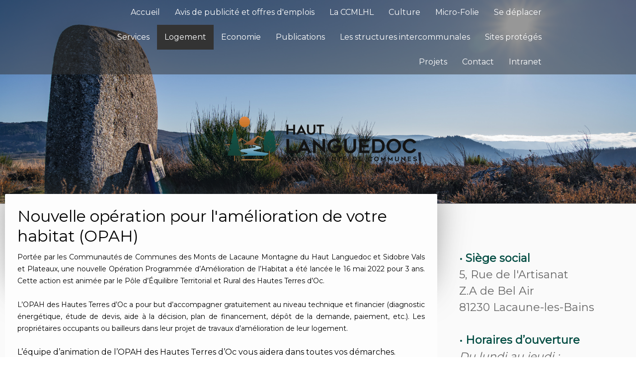

--- FILE ---
content_type: text/html; charset=UTF-8
request_url: https://www.montsdelacauneetmontagneduhautlanguedoc.fr/logement/
body_size: 12597
content:
<!DOCTYPE html>
<html lang="fr-FR"><head>
    <meta charset="utf-8"/>
    <link rel="dns-prefetch preconnect" href="https://u.jimcdn.com/" crossorigin="anonymous"/>
<link rel="dns-prefetch preconnect" href="https://assets.jimstatic.com/" crossorigin="anonymous"/>
<link rel="dns-prefetch preconnect" href="https://image.jimcdn.com" crossorigin="anonymous"/>
<link rel="dns-prefetch preconnect" href="https://fonts.jimstatic.com" crossorigin="anonymous"/>
<meta name="viewport" content="width=device-width, initial-scale=1"/>
<meta http-equiv="X-UA-Compatible" content="IE=edge"/>
<meta name="description" content="Les services de la Communauté de Communes des Monts de Lacaune et de la Montagne du Haut Languedoc - CCMLHL"/>
<meta name="robots" content="index, follow, archive"/>
<meta property="st:section" content="Les services de la Communauté de Communes des Monts de Lacaune et de la Montagne du Haut Languedoc - CCMLHL"/>
<meta name="generator" content="Jimdo Creator"/>
<meta name="twitter:title" content="Logement"/>
<meta name="twitter:description" content="Les services de la Communauté de Communes des Monts de Lacaune et de la Montagne du Haut Languedoc - CCMLHL"/>
<meta name="twitter:card" content="summary_large_image"/>
<meta property="og:url" content="http://www.montsdelacauneetmontagneduhautlanguedoc.fr/logement/"/>
<meta property="og:title" content="Logement"/>
<meta property="og:description" content="Les services de la Communauté de Communes des Monts de Lacaune et de la Montagne du Haut Languedoc - CCMLHL"/>
<meta property="og:type" content="website"/>
<meta property="og:locale" content="fr_FR"/>
<meta property="og:site_name" content="CCHL"/>
<meta name="twitter:image" content="https://image.jimcdn.com/cdn-cgi/image//app/cms/storage/image/path/s2320f0558b451601/image/ic2cd0d0509543b7f/version/1696428818/image.jpg"/>
<meta property="og:image" content="https://image.jimcdn.com/cdn-cgi/image//app/cms/storage/image/path/s2320f0558b451601/image/ic2cd0d0509543b7f/version/1696428818/image.jpg"/>
<meta property="og:image:width" content="1772"/>
<meta property="og:image:height" content="2481"/>
<meta property="og:image:secure_url" content="https://image.jimcdn.com/cdn-cgi/image//app/cms/storage/image/path/s2320f0558b451601/image/ic2cd0d0509543b7f/version/1696428818/image.jpg"/><title>Logement - CCHL</title>
<link rel="shortcut icon" href="https://u.jimcdn.com/cms/o/s2320f0558b451601/img/favicon.png?t=1727942442"/>
    
<link rel="canonical" href="https://www.montsdelacauneetmontagneduhautlanguedoc.fr/logement/"/>

        <script src="https://assets.jimstatic.com/ckies.js.7c38a5f4f8d944ade39b.js"></script>

        <script src="https://assets.jimstatic.com/cookieControl.js.b05bf5f4339fa83b8e79.js"></script>
    <script>window.CookieControlSet.setToNormal();</script>

    <style>html,body{margin:0}.hidden{display:none}.n{padding:5px}#cc-website-title a {text-decoration: none}.cc-m-image-align-1{text-align:left}.cc-m-image-align-2{text-align:right}.cc-m-image-align-3{text-align:center}</style>

        <link href="https://u.jimcdn.com/cms/o/s2320f0558b451601/layout/dm_c397e1838fb97740924d33c575ac985e/css/layout.css?t=1712568168" rel="stylesheet" type="text/css" id="jimdo_layout_css"/>
<script>     /* <![CDATA[ */     /*!  loadCss [c]2014 @scottjehl, Filament Group, Inc.  Licensed MIT */     window.loadCSS = window.loadCss = function(e,n,t){var r,l=window.document,a=l.createElement("link");if(n)r=n;else{var i=(l.body||l.getElementsByTagName("head")[0]).childNodes;r=i[i.length-1]}var o=l.styleSheets;a.rel="stylesheet",a.href=e,a.media="only x",r.parentNode.insertBefore(a,n?r:r.nextSibling);var d=function(e){for(var n=a.href,t=o.length;t--;)if(o[t].href===n)return e.call(a);setTimeout(function(){d(e)})};return a.onloadcssdefined=d,d(function(){a.media=t||"all"}),a};     window.onloadCSS = function(n,o){n.onload=function(){n.onload=null,o&&o.call(n)},"isApplicationInstalled"in navigator&&"onloadcssdefined"in n&&n.onloadcssdefined(o)}     /* ]]> */ </script>     <script>
// <![CDATA[
onloadCSS(loadCss('https://assets.jimstatic.com/web.css.cba479cb7ca5b5a1cac2a1ff8a34b9db.css') , function() {
    this.id = 'jimdo_web_css';
});
// ]]>
</script>
<link href="https://assets.jimstatic.com/web.css.cba479cb7ca5b5a1cac2a1ff8a34b9db.css" rel="preload" as="style"/>
<noscript>
<link href="https://assets.jimstatic.com/web.css.cba479cb7ca5b5a1cac2a1ff8a34b9db.css" rel="stylesheet"/>
</noscript>
    <script>
    //<![CDATA[
        var jimdoData = {"isTestserver":false,"isLcJimdoCom":false,"isJimdoHelpCenter":false,"isProtectedPage":false,"cstok":"","cacheJsKey":"9b18253f42beeab9d14b7e7b3f0f7e4db779397f","cacheCssKey":"9b18253f42beeab9d14b7e7b3f0f7e4db779397f","cdnUrl":"https:\/\/assets.jimstatic.com\/","minUrl":"https:\/\/assets.jimstatic.com\/app\/cdn\/min\/file\/","authUrl":"https:\/\/a.jimdo.com\/","webPath":"https:\/\/www.montsdelacauneetmontagneduhautlanguedoc.fr\/","appUrl":"https:\/\/a.jimdo.com\/","cmsLanguage":"fr_FR","isFreePackage":false,"mobile":false,"isDevkitTemplateUsed":true,"isTemplateResponsive":true,"websiteId":"s2320f0558b451601","pageId":2198404921,"packageId":3,"shop":{"deliveryTimeTexts":{"1":"1 \u00e0 3 jours de d\u00e9lai de livraison","2":"3 \u00e0 5 jours de d\u00e9lai de livraison","3":"5 \u00e0 8 jours de d\u00e9lai de livraison"},"checkoutButtonText":"Paiement","isReady":false,"currencyFormat":{"pattern":"\u00a4#,##0.00","convertedPattern":"$#,##0.00","symbols":{"GROUPING_SEPARATOR":",","DECIMAL_SEPARATOR":".","CURRENCY_SYMBOL":"$"}},"currencyLocale":"en_US"},"tr":{"gmap":{"searchNotFound":"L'adresse entr\u00e9e n'a pu \u00eatre trouv\u00e9e. ","routeNotFound":"L'itin\u00e9raire n'a pas pu \u00eatre calcul\u00e9. Raisons possibles: l'adresse de d\u00e9part n'est pas assez pr\u00e9cise ou trop \u00e9loign\u00e9e de l'adresse d'arriv\u00e9e."},"shop":{"checkoutSubmit":{"next":"\u00c9tape suivante","wait":"Attendez s'il vous pla\u00eet"},"paypalError":"Une erreur est intervenue. Veuillez r\u00e9essayer !","cartBar":"Panier d'achat","maintenance":"Cette e-boutique est indisponible pour le moment. Veuillez r\u00e9essayer plus tard.","addToCartOverlay":{"productInsertedText":"L'article a \u00e9t\u00e9 ajout\u00e9 au panier.","continueShoppingText":"Continuer les achats","reloadPageText":"Charger \u00e0 nouveau"},"notReadyText":"Cette e-boutique n'est pas encore compl\u00e8te.","numLeftText":"Plus de {:num} exemplaires de cet article ne sont  pas disponibles pour le moment.","oneLeftText":"Seulement un exemplaire de cet article est disponible."},"common":{"timeout":"Un probl\u00e8me est survenu. L'action demand\u00e9e a \u00e9t\u00e9 annul\u00e9e. Veuillez r\u00e9essayer dans quelques minutes."},"form":{"badRequest":"Une erreur est survenue. Les donn\u00e9es n'ont pas pu \u00eatre transmises. Veuillez essayer \u00e0 nouveau. "}},"jQuery":"jimdoGen002","isJimdoMobileApp":false,"bgConfig":{"id":97310921,"type":"picture","options":{"fixed":true},"images":[{"id":8297963421,"url":"https:\/\/image.jimcdn.com\/cdn-cgi\/image\/\/app\/cms\/storage\/image\/path\/s2320f0558b451601\/backgroundarea\/i4f3abffcf9a41b92\/version\/1712568168\/image.jpg","altText":"","focalPointX":65.1875,"focalPointY":42.26973684210526727156320703215897083282470703125}]},"bgFullscreen":null,"responsiveBreakpointLandscape":767,"responsiveBreakpointPortrait":480,"copyableHeadlineLinks":false,"tocGeneration":false,"googlemapsConsoleKey":false,"loggingForAnalytics":false,"loggingForPredefinedPages":false,"isFacebookPixelIdEnabled":false,"userAccountId":"241aed50-7da0-4ad5-b142-d44b75f570fb"};
    // ]]>
</script>

     <script> (function(window) { 'use strict'; var regBuff = window.__regModuleBuffer = []; var regModuleBuffer = function() { var args = [].slice.call(arguments); regBuff.push(args); }; if (!window.regModule) { window.regModule = regModuleBuffer; } })(window); </script>
    <script src="https://assets.jimstatic.com/web.js.24f3cfbc36a645673411.js" async="true"></script>
    <script src="https://assets.jimstatic.com/at.js.62588d64be2115a866ce.js"></script>
    
</head>

<body class="body cc-page j-m-gallery-styles j-m-video-styles j-m-hr-styles j-m-header-styles j-m-text-styles j-m-emotionheader-styles j-m-htmlCode-styles j-m-rss-styles j-m-form-styles j-m-table-styles j-m-textWithImage-styles j-m-downloadDocument-styles j-m-imageSubtitle-styles j-m-flickr-styles j-m-googlemaps-styles j-m-blogSelection-styles j-m-comment-styles-disabled j-m-jimdo-styles j-m-profile-styles j-m-guestbook-styles j-m-promotion-styles j-m-twitter-styles j-m-hgrid-styles j-m-shoppingcart-styles j-m-catalog-styles j-m-product-styles-disabled j-m-facebook-styles j-m-sharebuttons-styles j-m-formnew-styles-disabled j-m-callToAction-styles j-m-turbo-styles j-m-spacing-styles j-m-googleplus-styles j-m-dummy-styles j-m-search-styles j-m-booking-styles j-m-socialprofiles-styles j-footer-styles cc-pagemode-default cc-content-parent" id="page-2198404921">

<div id="cc-inner" class="cc-content-parent">
  <!-- _main.sass -->
  <input type="checkbox" id="jtpl-navigation__checkbox" class="jtpl-navigation__checkbox"/><div class="jtpl-main cc-content-parent">

    <!-- _background-area.sass -->
    <div class="jtpl-background-area" background-area="fullscreen"></div>
    <!-- END _background-area.sass -->

    <!-- _header.sass -->
    <header class="jtpl-header" background-area="stripe" background-area-default=""><div class="jtpl-topbar">

        <!-- _navigation.sass -->
        <nav class="jtpl-navigation navigation-colors navigation-alignment" data-dropdown="true"><div data-container="navigation"><div class="j-nav-variant-nested"><ul class="cc-nav-level-0 j-nav-level-0"><li id="cc-nav-view-2107237321" class="jmd-nav__list-item-0"><a href="/" data-link-title="Accueil">Accueil</a></li><li id="cc-nav-view-2223050921" class="jmd-nav__list-item-0"><a href="/avis-de-publicité-et-offres-d-emplois/" data-link-title="Avis de publicité et offres d'emplois">Avis de publicité et offres d'emplois</a></li><li id="cc-nav-view-2118867321" class="jmd-nav__list-item-0 j-nav-has-children"><a href="/la-ccmlhl/" data-link-title="La CCMLHL">La CCMLHL</a><span data-navi-toggle="cc-nav-view-2118867321" class="jmd-nav__toggle-button"></span><ul class="cc-nav-level-1 j-nav-level-1"><li id="cc-nav-view-2117530021" class="jmd-nav__list-item-1"><a href="/la-ccmlhl/conseil-communautaire/" data-link-title="Conseil Communautaire">Conseil Communautaire</a></li><li id="cc-nav-view-2193547421" class="jmd-nav__list-item-1"><a href="/la-ccmlhl/archives-conseil-communautaire/" data-link-title="Archives Conseil Communautaire">Archives Conseil Communautaire</a></li><li id="cc-nav-view-2118868421" class="jmd-nav__list-item-1"><a href="/la-ccmlhl/compétences/" data-link-title="Statuts">Statuts</a></li><li id="cc-nav-view-2160102321" class="jmd-nav__list-item-1"><a href="/la-ccmlhl/organigramme/" data-link-title="Organigramme">Organigramme</a></li></ul></li><li id="cc-nav-view-2182276621" class="jmd-nav__list-item-0"><a href="/culture/" data-link-title="Culture">Culture</a></li><li id="cc-nav-view-2201741121" class="jmd-nav__list-item-0"><a href="/micro-folie/" data-link-title="Micro-Folie">Micro-Folie</a></li><li id="cc-nav-view-2190797221" class="jmd-nav__list-item-0"><a href="/se-déplacer/" data-link-title="Se déplacer">Se déplacer</a></li><li id="cc-nav-view-2118867421" class="jmd-nav__list-item-0 j-nav-has-children"><a href="/services/" data-link-title="Services">Services</a><span data-navi-toggle="cc-nav-view-2118867421" class="jmd-nav__toggle-button"></span><ul class="cc-nav-level-1 j-nav-level-1"><li id="cc-nav-view-2186286921" class="jmd-nav__list-item-1"><a href="/services/espace-de-vie-sociale/" data-link-title="Espace de Vie Sociale">Espace de Vie Sociale</a></li><li id="cc-nav-view-2136334821" class="jmd-nav__list-item-1 j-nav-has-children"><a href="/services/maison-de-services-au-public/" data-link-title="France Services">France Services</a><span data-navi-toggle="cc-nav-view-2136334821" class="jmd-nav__toggle-button"></span><ul class="cc-nav-level-2 j-nav-level-2"><li id="cc-nav-view-2136336721" class="jmd-nav__list-item-2"><a href="/services/maison-de-services-au-public/permanences/" data-link-title="Permanences">Permanences</a></li><li id="cc-nav-view-2136342821" class="jmd-nav__list-item-2"><a href="/services/maison-de-services-au-public/visio-conférence/" data-link-title="Visio conférence">Visio conférence</a></li><li id="cc-nav-view-2199948421" class="jmd-nav__list-item-2"><a href="/services/maison-de-services-au-public/partenaires-1/" data-link-title="Partenaires">Partenaires</a></li></ul></li><li id="cc-nav-view-2193258921" class="jmd-nav__list-item-1"><a href="/services/petites-villes-de-demain/" data-link-title="Petites Villes de Demain">Petites Villes de Demain</a></li><li id="cc-nav-view-2118867921" class="jmd-nav__list-item-1"><a href="/services/gestion-des-déchets/" data-link-title="Gestion des déchets">Gestion des déchets</a></li><li id="cc-nav-view-2118867721" class="jmd-nav__list-item-1 j-nav-has-children"><a href="/services/urbanisme/" data-link-title="Urbanisme">Urbanisme</a><span data-navi-toggle="cc-nav-view-2118867721" class="jmd-nav__toggle-button"></span><ul class="cc-nav-level-2 j-nav-level-2"><li id="cc-nav-view-2118867821" class="jmd-nav__list-item-2"><a href="/services/urbanisme/déclarations-et-permis/" data-link-title="Déclarations et permis">Déclarations et permis</a></li><li id="cc-nav-view-2137496421" class="jmd-nav__list-item-2"><a href="/services/urbanisme/plui-des-monts-de-lacaune/" data-link-title="PLUI des Monts de Lacaune">PLUI des Monts de Lacaune</a></li><li id="cc-nav-view-2208432521" class="jmd-nav__list-item-2"><a href="/services/urbanisme/modification-plu-cambon/" data-link-title="Modification PLU Cambon">Modification PLU Cambon</a></li></ul></li><li id="cc-nav-view-2107237421" class="jmd-nav__list-item-1 j-nav-has-children"><a href="/services/spanc/" data-link-title="SPANC">SPANC</a><span data-navi-toggle="cc-nav-view-2107237421" class="jmd-nav__toggle-button"></span><ul class="cc-nav-level-2 j-nav-level-2"><li id="cc-nav-view-2114360621" class="jmd-nav__list-item-2"><a href="/services/spanc/installation-anc/" data-link-title="Installation ANC">Installation ANC</a></li><li id="cc-nav-view-2114361321" class="jmd-nav__list-item-2"><a href="/services/spanc/missions-spanc/" data-link-title="Missions SPANC">Missions SPANC</a></li><li id="cc-nav-view-2114361521" class="jmd-nav__list-item-2"><a href="/services/spanc/formulaire-spanc/" data-link-title="Formulaire SPANC">Formulaire SPANC</a></li><li id="cc-nav-view-2114361721" class="jmd-nav__list-item-2"><a href="/services/spanc/coût-spanc/" data-link-title="Coût  SPANC">Coût  SPANC</a></li></ul></li><li id="cc-nav-view-2118868021" class="jmd-nav__list-item-1"><a href="/services/eclairage-public/" data-link-title="Eclairage public">Eclairage public</a></li><li id="cc-nav-view-2160344721" class="jmd-nav__list-item-1"><a href="/services/voirie-intercommunale/" data-link-title="Voirie intercommunale">Voirie intercommunale</a></li><li id="cc-nav-view-2160345121" class="jmd-nav__list-item-1"><a href="/services/office-de-tourisme/" data-link-title="Office de Tourisme">Office de Tourisme</a></li><li id="cc-nav-view-2118868221" class="jmd-nav__list-item-1"><a href="/services/minibus/" data-link-title="Minibus">Minibus</a></li></ul></li><li id="cc-nav-view-2198404921" class="jmd-nav__list-item-0 cc-nav-current j-nav-current jmd-nav__item--current"><a href="/logement/" data-link-title="Logement" class="cc-nav-current j-nav-current jmd-nav__link--current">Logement</a></li><li id="cc-nav-view-2118867521" class="jmd-nav__list-item-0"><a href="/economie/" data-link-title="Economie">Economie</a></li><li id="cc-nav-view-2142714921" class="jmd-nav__list-item-0"><a href="/publications/" data-link-title="Publications">Publications</a></li><li id="cc-nav-view-2164065021" class="jmd-nav__list-item-0"><a href="/les-structures-intercommunales/" data-link-title="Les structures intercommunales">Les structures intercommunales</a></li><li id="cc-nav-view-2173610921" class="jmd-nav__list-item-0"><a href="/sites-protégés/" data-link-title="Sites protégés">Sites protégés</a></li><li id="cc-nav-view-2195204721" class="jmd-nav__list-item-0 j-nav-has-children"><a href="/projets/" data-link-title="Projets">Projets</a><span data-navi-toggle="cc-nav-view-2195204721" class="jmd-nav__toggle-button"></span><ul class="cc-nav-level-1 j-nav-level-1"><li id="cc-nav-view-2195204821" class="jmd-nav__list-item-1"><a href="/projets/centre-d-interprétation-des-mégalithes-projet-scientifique-et-culturel/" data-link-title="Centre d'Interprétation des Mégalithes - Projet scientifique et culturel">Centre d'Interprétation des Mégalithes - Projet scientifique et culturel</a></li><li id="cc-nav-view-2201745621" class="jmd-nav__list-item-1"><a href="/projets/collecte-des-pneus-agricoles-usagés/" data-link-title="Collecte des pneus agricoles usagés">Collecte des pneus agricoles usagés</a></li></ul></li><li id="cc-nav-view-2107237521" class="jmd-nav__list-item-0"><a href="/contact/" data-link-title="Contact">Contact</a></li><li id="cc-nav-view-2118956121" class="jmd-nav__list-item-0"><a href="/intranet/" data-link-title="Intranet">Intranet</a></li></ul></div></div>
        </nav><!-- END _navigation.sass --><!-- _mobile-navigation.sass --><label for="jtpl-navigation__checkbox" class="jtpl-navigation__label navigation-colors__menu-icon">
          <span class="jtpl-navigation__borders navigation-colors__menu-icon"></span>
        </label>
        <nav class="jtpl-mobile-navigation navigation-colors navigation-colors--transparency"><div data-container="navigation"><div class="j-nav-variant-nested"><ul class="cc-nav-level-0 j-nav-level-0"><li id="cc-nav-view-2107237321" class="jmd-nav__list-item-0"><a href="/" data-link-title="Accueil">Accueil</a></li><li id="cc-nav-view-2223050921" class="jmd-nav__list-item-0"><a href="/avis-de-publicité-et-offres-d-emplois/" data-link-title="Avis de publicité et offres d'emplois">Avis de publicité et offres d'emplois</a></li><li id="cc-nav-view-2118867321" class="jmd-nav__list-item-0 j-nav-has-children"><a href="/la-ccmlhl/" data-link-title="La CCMLHL">La CCMLHL</a><span data-navi-toggle="cc-nav-view-2118867321" class="jmd-nav__toggle-button"></span><ul class="cc-nav-level-1 j-nav-level-1"><li id="cc-nav-view-2117530021" class="jmd-nav__list-item-1"><a href="/la-ccmlhl/conseil-communautaire/" data-link-title="Conseil Communautaire">Conseil Communautaire</a></li><li id="cc-nav-view-2193547421" class="jmd-nav__list-item-1"><a href="/la-ccmlhl/archives-conseil-communautaire/" data-link-title="Archives Conseil Communautaire">Archives Conseil Communautaire</a></li><li id="cc-nav-view-2118868421" class="jmd-nav__list-item-1"><a href="/la-ccmlhl/compétences/" data-link-title="Statuts">Statuts</a></li><li id="cc-nav-view-2160102321" class="jmd-nav__list-item-1"><a href="/la-ccmlhl/organigramme/" data-link-title="Organigramme">Organigramme</a></li></ul></li><li id="cc-nav-view-2182276621" class="jmd-nav__list-item-0"><a href="/culture/" data-link-title="Culture">Culture</a></li><li id="cc-nav-view-2201741121" class="jmd-nav__list-item-0"><a href="/micro-folie/" data-link-title="Micro-Folie">Micro-Folie</a></li><li id="cc-nav-view-2190797221" class="jmd-nav__list-item-0"><a href="/se-déplacer/" data-link-title="Se déplacer">Se déplacer</a></li><li id="cc-nav-view-2118867421" class="jmd-nav__list-item-0 j-nav-has-children"><a href="/services/" data-link-title="Services">Services</a><span data-navi-toggle="cc-nav-view-2118867421" class="jmd-nav__toggle-button"></span><ul class="cc-nav-level-1 j-nav-level-1"><li id="cc-nav-view-2186286921" class="jmd-nav__list-item-1"><a href="/services/espace-de-vie-sociale/" data-link-title="Espace de Vie Sociale">Espace de Vie Sociale</a></li><li id="cc-nav-view-2136334821" class="jmd-nav__list-item-1 j-nav-has-children"><a href="/services/maison-de-services-au-public/" data-link-title="France Services">France Services</a><span data-navi-toggle="cc-nav-view-2136334821" class="jmd-nav__toggle-button"></span><ul class="cc-nav-level-2 j-nav-level-2"><li id="cc-nav-view-2136336721" class="jmd-nav__list-item-2"><a href="/services/maison-de-services-au-public/permanences/" data-link-title="Permanences">Permanences</a></li><li id="cc-nav-view-2136342821" class="jmd-nav__list-item-2"><a href="/services/maison-de-services-au-public/visio-conférence/" data-link-title="Visio conférence">Visio conférence</a></li><li id="cc-nav-view-2199948421" class="jmd-nav__list-item-2"><a href="/services/maison-de-services-au-public/partenaires-1/" data-link-title="Partenaires">Partenaires</a></li></ul></li><li id="cc-nav-view-2193258921" class="jmd-nav__list-item-1"><a href="/services/petites-villes-de-demain/" data-link-title="Petites Villes de Demain">Petites Villes de Demain</a></li><li id="cc-nav-view-2118867921" class="jmd-nav__list-item-1"><a href="/services/gestion-des-déchets/" data-link-title="Gestion des déchets">Gestion des déchets</a></li><li id="cc-nav-view-2118867721" class="jmd-nav__list-item-1 j-nav-has-children"><a href="/services/urbanisme/" data-link-title="Urbanisme">Urbanisme</a><span data-navi-toggle="cc-nav-view-2118867721" class="jmd-nav__toggle-button"></span><ul class="cc-nav-level-2 j-nav-level-2"><li id="cc-nav-view-2118867821" class="jmd-nav__list-item-2"><a href="/services/urbanisme/déclarations-et-permis/" data-link-title="Déclarations et permis">Déclarations et permis</a></li><li id="cc-nav-view-2137496421" class="jmd-nav__list-item-2"><a href="/services/urbanisme/plui-des-monts-de-lacaune/" data-link-title="PLUI des Monts de Lacaune">PLUI des Monts de Lacaune</a></li><li id="cc-nav-view-2208432521" class="jmd-nav__list-item-2"><a href="/services/urbanisme/modification-plu-cambon/" data-link-title="Modification PLU Cambon">Modification PLU Cambon</a></li></ul></li><li id="cc-nav-view-2107237421" class="jmd-nav__list-item-1 j-nav-has-children"><a href="/services/spanc/" data-link-title="SPANC">SPANC</a><span data-navi-toggle="cc-nav-view-2107237421" class="jmd-nav__toggle-button"></span><ul class="cc-nav-level-2 j-nav-level-2"><li id="cc-nav-view-2114360621" class="jmd-nav__list-item-2"><a href="/services/spanc/installation-anc/" data-link-title="Installation ANC">Installation ANC</a></li><li id="cc-nav-view-2114361321" class="jmd-nav__list-item-2"><a href="/services/spanc/missions-spanc/" data-link-title="Missions SPANC">Missions SPANC</a></li><li id="cc-nav-view-2114361521" class="jmd-nav__list-item-2"><a href="/services/spanc/formulaire-spanc/" data-link-title="Formulaire SPANC">Formulaire SPANC</a></li><li id="cc-nav-view-2114361721" class="jmd-nav__list-item-2"><a href="/services/spanc/coût-spanc/" data-link-title="Coût  SPANC">Coût  SPANC</a></li></ul></li><li id="cc-nav-view-2118868021" class="jmd-nav__list-item-1"><a href="/services/eclairage-public/" data-link-title="Eclairage public">Eclairage public</a></li><li id="cc-nav-view-2160344721" class="jmd-nav__list-item-1"><a href="/services/voirie-intercommunale/" data-link-title="Voirie intercommunale">Voirie intercommunale</a></li><li id="cc-nav-view-2160345121" class="jmd-nav__list-item-1"><a href="/services/office-de-tourisme/" data-link-title="Office de Tourisme">Office de Tourisme</a></li><li id="cc-nav-view-2118868221" class="jmd-nav__list-item-1"><a href="/services/minibus/" data-link-title="Minibus">Minibus</a></li></ul></li><li id="cc-nav-view-2198404921" class="jmd-nav__list-item-0 cc-nav-current j-nav-current jmd-nav__item--current"><a href="/logement/" data-link-title="Logement" class="cc-nav-current j-nav-current jmd-nav__link--current">Logement</a></li><li id="cc-nav-view-2118867521" class="jmd-nav__list-item-0"><a href="/economie/" data-link-title="Economie">Economie</a></li><li id="cc-nav-view-2142714921" class="jmd-nav__list-item-0"><a href="/publications/" data-link-title="Publications">Publications</a></li><li id="cc-nav-view-2164065021" class="jmd-nav__list-item-0"><a href="/les-structures-intercommunales/" data-link-title="Les structures intercommunales">Les structures intercommunales</a></li><li id="cc-nav-view-2173610921" class="jmd-nav__list-item-0"><a href="/sites-protégés/" data-link-title="Sites protégés">Sites protégés</a></li><li id="cc-nav-view-2195204721" class="jmd-nav__list-item-0 j-nav-has-children"><a href="/projets/" data-link-title="Projets">Projets</a><span data-navi-toggle="cc-nav-view-2195204721" class="jmd-nav__toggle-button"></span><ul class="cc-nav-level-1 j-nav-level-1"><li id="cc-nav-view-2195204821" class="jmd-nav__list-item-1"><a href="/projets/centre-d-interprétation-des-mégalithes-projet-scientifique-et-culturel/" data-link-title="Centre d'Interprétation des Mégalithes - Projet scientifique et culturel">Centre d'Interprétation des Mégalithes - Projet scientifique et culturel</a></li><li id="cc-nav-view-2201745621" class="jmd-nav__list-item-1"><a href="/projets/collecte-des-pneus-agricoles-usagés/" data-link-title="Collecte des pneus agricoles usagés">Collecte des pneus agricoles usagés</a></li></ul></li><li id="cc-nav-view-2107237521" class="jmd-nav__list-item-0"><a href="/contact/" data-link-title="Contact">Contact</a></li><li id="cc-nav-view-2118956121" class="jmd-nav__list-item-0"><a href="/intranet/" data-link-title="Intranet">Intranet</a></li></ul></div></div>
        </nav><!-- END _mobile-navigation.sass --><!-- _cart.sass --><div class="jtpl-cart">
          
        </div>
        <!-- END _cart.sass -->

      </div>
      <div class="jtpl-header__inner">
        <div class="jtpl-logo">
          <div id="cc-website-logo" class="cc-single-module-element"><div id="cc-m-11162408221" class="j-module n j-imageSubtitle"><div class="cc-m-image-container"><figure class="cc-imagewrapper cc-m-image-align-3">
<a href="https://www.montsdelacauneetmontagneduhautlanguedoc.fr/" target="_self"><img srcset="https://image.jimcdn.com/cdn-cgi/image/width=320%2Cheight=10000%2Cfit=contain%2Cformat=png%2C/app/cms/storage/image/path/s2320f0558b451601/image/i0bbacbb47c0bed68/version/1723032384/image.png 320w, https://image.jimcdn.com/cdn-cgi/image/width=387%2Cheight=10000%2Cfit=contain%2Cformat=png%2C/app/cms/storage/image/path/s2320f0558b451601/image/i0bbacbb47c0bed68/version/1723032384/image.png 387w, https://image.jimcdn.com/cdn-cgi/image/width=640%2Cheight=10000%2Cfit=contain%2Cformat=png%2C/app/cms/storage/image/path/s2320f0558b451601/image/i0bbacbb47c0bed68/version/1723032384/image.png 640w, https://image.jimcdn.com/cdn-cgi/image/width=774%2Cheight=10000%2Cfit=contain%2Cformat=png%2C/app/cms/storage/image/path/s2320f0558b451601/image/i0bbacbb47c0bed68/version/1723032384/image.png 774w" sizes="(min-width: 387px) 387px, 100vw" id="cc-m-imagesubtitle-image-11162408221" src="https://image.jimcdn.com/cdn-cgi/image/width=387%2Cheight=10000%2Cfit=contain%2Cformat=png%2C/app/cms/storage/image/path/s2320f0558b451601/image/i0bbacbb47c0bed68/version/1723032384/image.png" alt="CCHL" class="" data-src-width="3277" data-src-height="763" data-src="https://image.jimcdn.com/cdn-cgi/image/width=387%2Cheight=10000%2Cfit=contain%2Cformat=png%2C/app/cms/storage/image/path/s2320f0558b451601/image/i0bbacbb47c0bed68/version/1723032384/image.png" data-image-id="7619373421"/></a>    

</figure>
</div>
<div class="cc-clear"></div>
<script id="cc-m-reg-11162408221">// <![CDATA[

    window.regModule("module_imageSubtitle", {"data":{"imageExists":true,"hyperlink":"","hyperlink_target":"","hyperlinkAsString":"","pinterest":"0","id":11162408221,"widthEqualsContent":"0","resizeWidth":"387","resizeHeight":91},"id":11162408221});
// ]]>
</script></div></div>
        </div>
        <div class="jtpl-title">
          
        </div>
      </div>
    </header><!-- END _header.sass --><!-- _content.sass --><div class="jtpl-section flex-background-options border-options cc-content-parent">
      <div class="jtpl-section__gutter cc-content-parent">
        <section class="jtpl-content cc-content-parent"><div class="jtpl-content__shadow"></div>
          <div class="jtpl-content__inner content-options cc-content-parent">
            <div id="content_area" data-container="content"><div id="content_start"></div>
        
        <div id="cc-matrix-3256629321"><div id="cc-m-12067589321" class="j-module n j-header "><h2 class="" id="cc-m-header-12067589321">Nouvelle
opération pour l'amélioration de votre habitat (OPAH)</h2></div><div id="cc-m-12067640121" class="j-module n j-text "><p style="display: none !important; text-align: justify;">
     
</p>

<p style="display: none !important;">
     
</p>

<p style="text-align: justify;">
    <span style="font-size: 14px;">Portée par les Communautés de Communes des Monts de Lacaune Montagne du Haut Languedoc et Sidobre Vals et Plateaux, une nouvelle Opération Programmée d’Amélioration
    de l’Habitat a été lancée le 16 mai 2022 pour 3 ans. Cette action est animée par le Pôle d’Équilibre Territorial et Rural des Hautes Terres d’Oc.</span>
</p>

<p style="text-align: justify;">
     
</p>

<p style="display: none !important; text-align: justify;">
    <span style="font-size: 14px;"> </span>
</p>

<p style="text-align: justify;">
    <span style="font-size: 14px;">L’OPAH des Hautes Terres d’Oc a pour but d’accompagner gratuitement au niveau technique et financier (diagnostic énergétique, étude de devis, aide à la décision,
    plan de financement, dépôt de la demande, paiement, etc.). Les propriétaires occupants ou bailleurs dans leur projet de travaux d’amélioration de leur logement.</span>
</p>

<p style="text-align: justify;">
     
</p>

<p style="text-align: justify;">
    L’équipe d’animation de l’OPAH des Hautes Terres d’Oc vous aidera dans toutes vos démarches.
</p>

<p style="text-align: justify;">
     
</p>

<p style="display: none !important;">
     
</p>

<p>
    <strong>Contact</strong> : <a href="mailto:habitat@hautesterresdoc.fr%20" title="habitat@hautesterresdoc.fr">habitat@hautesterresdoc.fr</a> / <a href="mailto:opah@hautesterresdoc.fr" title="opah@hautesterresdoc.fr">opah@hautesterresdoc.fr</a> - 05.63.74.29.29 / 05.63.74.29.30.
</p>

<p style="display: none !important;">
     
</p>

<p style="display: none !important;">
     
</p></div><div id="cc-m-12067636821" class="j-module n j-imageSubtitle "><figure class="cc-imagewrapper cc-m-image-align-3 cc-m-width-maxed">
<a href="javascript:;" rel="lightbox" data-href="https://image.jimcdn.com/cdn-cgi/image/fit=contain%2Cformat=jpg%2C/app/cms/storage/image/path/s2320f0558b451601/image/ic2cd0d0509543b7f/version/1696428818/image.jpg"><img srcset="https://image.jimcdn.com/cdn-cgi/image/width=320%2Cheight=10000%2Cfit=contain%2Cformat=jpg%2C/app/cms/storage/image/path/s2320f0558b451601/image/ic2cd0d0509543b7f/version/1696428818/image.jpg 320w, https://image.jimcdn.com/cdn-cgi/image/width=640%2Cheight=10000%2Cfit=contain%2Cformat=jpg%2C/app/cms/storage/image/path/s2320f0558b451601/image/ic2cd0d0509543b7f/version/1696428818/image.jpg 640w, https://image.jimcdn.com/cdn-cgi/image/width=666%2Cheight=10000%2Cfit=contain%2Cformat=jpg%2C/app/cms/storage/image/path/s2320f0558b451601/image/ic2cd0d0509543b7f/version/1696428818/image.jpg 666w, https://image.jimcdn.com/cdn-cgi/image/width=960%2Cheight=10000%2Cfit=contain%2Cformat=jpg%2C/app/cms/storage/image/path/s2320f0558b451601/image/ic2cd0d0509543b7f/version/1696428818/image.jpg 960w, https://image.jimcdn.com/cdn-cgi/image/width=1280%2Cheight=10000%2Cfit=contain%2Cformat=jpg%2C/app/cms/storage/image/path/s2320f0558b451601/image/ic2cd0d0509543b7f/version/1696428818/image.jpg 1280w, https://image.jimcdn.com/cdn-cgi/image/width=1332%2Cheight=10000%2Cfit=contain%2Cformat=jpg%2C/app/cms/storage/image/path/s2320f0558b451601/image/ic2cd0d0509543b7f/version/1696428818/image.jpg 1332w" sizes="(min-width: 666px) 666px, 100vw" id="cc-m-imagesubtitle-image-12067636821" src="https://image.jimcdn.com/cdn-cgi/image/width=666%2Cheight=10000%2Cfit=contain%2Cformat=jpg%2C/app/cms/storage/image/path/s2320f0558b451601/image/ic2cd0d0509543b7f/version/1696428818/image.jpg" alt="" class="" data-src-width="1772" data-src-height="2481" data-src="https://image.jimcdn.com/cdn-cgi/image/width=666%2Cheight=10000%2Cfit=contain%2Cformat=jpg%2C/app/cms/storage/image/path/s2320f0558b451601/image/ic2cd0d0509543b7f/version/1696428818/image.jpg" data-image-id="8243534821"/></a>    

</figure>

<div class="cc-clear"></div>
<script id="cc-m-reg-12067636821">// <![CDATA[

    window.regModule("module_imageSubtitle", {"data":{"imageExists":true,"hyperlink":"","hyperlink_target":"","hyperlinkAsString":"","pinterest":"0","id":12067636821,"widthEqualsContent":"1","resizeWidth":"666","resizeHeight":933},"variant":"default","selector":"#cc-m-12067636821","id":12067636821});
// ]]>
</script></div><div id="cc-m-12067637021" class="j-module n j-imageSubtitle "><figure class="cc-imagewrapper cc-m-image-align-3">
<a href="javascript:;" rel="lightbox" data-href="https://image.jimcdn.com/cdn-cgi/image/fit=contain%2Cformat=jpg%2Crotate=90%2C/app/cms/storage/image/path/s2320f0558b451601/image/iedb25406e7d158da/version/1696429263/image.jpg"><img srcset="https://image.jimcdn.com/cdn-cgi/image/width=320%2Cheight=10000%2Cfit=contain%2Cformat=jpg%2Crotate=90%2C/app/cms/storage/image/path/s2320f0558b451601/image/iedb25406e7d158da/version/1696429263/image.jpg 320w, https://image.jimcdn.com/cdn-cgi/image/width=476%2Cheight=10000%2Cfit=contain%2Cformat=jpg%2Crotate=90%2C/app/cms/storage/image/path/s2320f0558b451601/image/iedb25406e7d158da/version/1696429263/image.jpg 476w, https://image.jimcdn.com/cdn-cgi/image/width=640%2Cheight=10000%2Cfit=contain%2Cformat=jpg%2Crotate=90%2C/app/cms/storage/image/path/s2320f0558b451601/image/iedb25406e7d158da/version/1696429263/image.jpg 640w, https://image.jimcdn.com/cdn-cgi/image/width=952%2Cheight=10000%2Cfit=contain%2Cformat=jpg%2Crotate=90%2C/app/cms/storage/image/path/s2320f0558b451601/image/iedb25406e7d158da/version/1696429263/image.jpg 952w" sizes="(min-width: 476px) 476px, 100vw" id="cc-m-imagesubtitle-image-12067637021" src="https://image.jimcdn.com/cdn-cgi/image/width=476%2Cheight=10000%2Cfit=contain%2Cformat=jpg%2Crotate=90%2C/app/cms/storage/image/path/s2320f0558b451601/image/iedb25406e7d158da/version/1696429263/image.jpg" alt="" class="" data-src-width="2481" data-src-height="1772" data-src="https://image.jimcdn.com/cdn-cgi/image/width=476%2Cheight=10000%2Cfit=contain%2Cformat=jpg%2Crotate=90%2C/app/cms/storage/image/path/s2320f0558b451601/image/iedb25406e7d158da/version/1696429263/image.jpg" data-image-id="8243535121"/></a>    

</figure>

<div class="cc-clear"></div>
<script id="cc-m-reg-12067637021">// <![CDATA[

    window.regModule("module_imageSubtitle", {"data":{"imageExists":true,"hyperlink":"","hyperlink_target":"","hyperlinkAsString":"","pinterest":"0","id":12067637021,"widthEqualsContent":"0","resizeWidth":"476","resizeHeight":667},"variant":"default","selector":"#cc-m-12067637021","id":12067637021});
// ]]>
</script></div><div id="cc-m-12067638521" class="j-module n j-callToAction "><div class="j-calltoaction-wrapper j-calltoaction-align-2">
    <a class="j-calltoaction-link j-calltoaction-link-style-1" data-action="button" href="https://e.pcloud.link/publink/show?code=XZ6hwWZA92bzPzHNWBYzuL8DkpgjQkqXAoy" target="_blank" data-title="Vidéo explicative du dispositif de l'OPAH">
        Vidéo explicative du dispositif de l'OPAH    </a>
</div>
</div></div>
        
        </div>
          </div>
        </section><!-- _sidebar.sass --><aside class="jtpl-sidebar sidebar-options"><div data-container="sidebar"><div id="cc-matrix-2956184521"><div id="cc-m-10848698721" class="j-module n j-text "><div>
    <p style="text-indent: -18pt; text-align: left; padding-left: 30px;">
         
    </p>

    <p style="text-indent: -18pt; text-align: left; padding-left: 30px;">
         
    </p>
</div>

<p style="display: none !important;">
     
</p>

<p style="text-align: justify;">
    <span style="color: #014b41; font-size: 22px;"><strong>• Siège social</strong></span>
</p>

<p>
    <span style="font-size: 22px;" mce-data-marked="1">5, Rue de l'Artisanat </span>
</p>

<p>
    <span style="font-size: 22px;" mce-data-marked="1">Z.A de Bel Air</span>
</p>

<p style="text-align: justify;">
    <span style="font-size: 22px;">81230 Lacaune-les-Bains</span>
</p>

<p style="text-align: justify;">
    <span style="font-size: 22px;"> </span>
</p>

<p style="text-align: justify;">
    <span style="color: #014b41; font-size: 22px;"><strong>• Horaires d’ouverture</strong></span>
</p>

<p style="text-align: justify;">
    <span style="font-size: 22px;"><em>Du lundi au jeudi :</em></span>
</p>

<p style="text-align: justify;">
    <span style="font-size: 22px;">8h30-12h et 13h30-17h</span>
</p>

<p style="text-align: justify;">
    <span style="font-size: 22px;"><em>Le vendredi :</em></span>
</p>

<p style="text-align: justify;">
    <span style="font-size: 22px;">8h30-12h et 13h30-16h</span>
</p>

<div>
    <p style="margin-left: 72pt; text-indent: -18pt; mso-list: l0 level2 lfo1;">
        <span style="font-size: 22px;"> </span>
    </p>

    <p style="text-indent: -18pt; mso-list: l0 level1 lfo1;">
        <span style="font-size: 22px;"><span style="font-family: 'Arial',sans-serif;"><span style="font-variant-numeric: normal; font-stretch: normal; line-height: normal; font-family: 'Times New Roman';">    <strong> </strong></span></span> <strong><span style="font-family: 'Arial', sans-serif;">Téléphone : 05 32 11 09 25</span></strong></span>
    </p>

    <p style="text-indent: -18pt; mso-list: l0 level1 lfo1;">
        <span style="font-size: 22px;"><strong><span style="font-family: 'Arial',sans-serif;"><span style="font-variant-numeric: normal; font-stretch: normal; line-height: normal; font-family: 'Times New Roman';">     </span></span> <span style="font-family: 'Arial',sans-serif;">Mail : <a href="mailto:contact@ccmlhl.fr">contact@cchautlanguedoc.fr</a></span></strong></span>
    </p>
</div></div><div id="cc-m-12031401221" class="j-module n j-spacing ">
    <div class="cc-m-spacer" style="height: 10px;">
    
</div>

</div></div></div>
        </aside><!-- END _sidebar.sass -->
</div>
    </div>
    <!-- END _content.sass -->

    <!-- _footer.sass -->
    <footer class="jtpl-footer footer-options"><div class="jtpl-footer__inner">
        <div id="contentfooter" data-container="footer">

    
    <div class="j-meta-links">
        <a href="/about/">Mentions légales</a> | <a href="//www.montsdelacauneetmontagneduhautlanguedoc.fr/j/privacy">Politique de confidentialité</a> | <a id="cookie-policy" href="javascript:window.CookieControl.showCookieSettings();">Politique des cookies</a> | <a href="/sitemap/">Plan du site</a>    </div>

    <div class="j-admin-links">
            

<span class="loggedin">
    <a rel="nofollow" id="logout" target="_top" href="https://cms.e.jimdo.com/app/cms/logout.php">
        Déconnecter    </a>
    |
    <a rel="nofollow" id="edit" target="_top" href="https://a.jimdo.com/app/auth/signin/jumpcms/?page=2198404921">Modifier</a>
</span>
        </div>

    
</div>

      </div>
    </footer><!-- END _footer.sass -->
</div>
  <!-- END _main.sass -->

</div>
    <ul class="cc-FloatingButtonBarContainer cc-FloatingButtonBarContainer-left hidden">

                    <!-- scroll to top button -->
            <li class="cc-FloatingButtonBarContainer-button-scroll">
                <a href="javascript:void(0);" title="Défiler vers le haut">
                    <span>Défiler vers le haut</span>
                </a>
            </li>
            <script>// <![CDATA[

    window.regModule("common_scrolltotop", []);
// ]]>
</script>    </ul>
    <script type="text/javascript">
//<![CDATA[
var _gaq = [];

_gaq.push(['_gat._anonymizeIp']);

if (window.CookieControl.isCookieAllowed("ga")) {
    _gaq.push(['a._setAccount', 'UA-121418595-1'],
        ['a._trackPageview']
        );

    (function() {
        var ga = document.createElement('script');
        ga.type = 'text/javascript';
        ga.async = true;
        ga.src = 'https://www.google-analytics.com/ga.js';

        var s = document.getElementsByTagName('script')[0];
        s.parentNode.insertBefore(ga, s);
    })();
}
addAutomatedTracking('creator.website', track_anon);
//]]>
</script>
    



<div class="cc-individual-cookie-settings" id="cc-individual-cookie-settings" style="display: none" data-nosnippet="true">

</div>
<script>// <![CDATA[

    window.regModule("web_individualCookieSettings", {"categories":[{"type":"NECESSARY","name":"N\u00e9cessaires","description":"Les cookies strictement n\u00e9cessaires garantissent le bon fonctionnement des \u00e9l\u00e9ments de ce site Web. Par cons\u00e9quent, ces cookies ne peuvent pas \u00eatre d\u00e9sactiv\u00e9s. Ils sont utilis\u00e9s par ce site Web exclusivement et sont donc des cookies internes, ce qui signifie que toute information enregistr\u00e9e par ces cookies sera renvoy\u00e9e vers ce site Web.","required":true,"cookies":[{"key":"cookielaw","name":"cookielaw","description":"Cookielaw\n\nCe cookie affiche la banni\u00e8re de consentement \u00e0 l'utilisation des cookies et enregistre les pr\u00e9f\u00e9rences du visiteur relatives aux cookies.\n\nPrestataire :\nJimdo GmbH, Stresemannstrasse 375, 22761 Hambourg, Allemagne\n\nNom du cookie :  ckies_cookielaw\nDur\u00e9e de vie du cookie : 1 an\n\nPolitique de confidentialit\u00e9 :\nhttps:\/\/www.jimdo.com\/fr\/info\/politique-de-confidentialite\/\n","required":true},{"key":"control-cookies-wildcard","name":"ckies_*","description":"Cookies de contr\u00f4le Jimdo\n\nLes cookies de contr\u00f4le Jimdo permettent au visiteur du site d'autoriser les services\/cookies s\u00e9lectionn\u00e9s et enregistrent leurs pr\u00e9f\u00e9rences en mati\u00e8re de cookies.\n\nPrestataire :\nJimdo GmbH, Stresemannstrasse 375, 22761 Hambourg, Allemagne\n\nNoms des cookies :\nckies_*, ckies_postfinance, ckies_stripe, ckies_powr, ckies_google, ckies_cookielaw, ckies_ga, ckies_jimdo_analytics, ckies_fb_analytics, ckies_fr\n\nPolitique de confidentialit\u00e9 :\nhttps:\/\/www.jimdo.com\/fr\/info\/politique-de-confidentialite\/","required":true}]},{"type":"FUNCTIONAL","name":"Fonctionnels","description":"Les cookies fonctionnels permettent \u00e0 ce site Web de vous proposer certaines fonctions et de stocker des informations d\u00e9j\u00e0 fournies (comme un nom ou la s\u00e9lection de la langue) afin de vous offrir des fonctions am\u00e9lior\u00e9es et personnalis\u00e9es.","required":false,"cookies":[{"key":"powr-v2","name":"powr","description":"Cookies POWr.io\n\nCes cookies enregistrent des donn\u00e9es statistiques anonymes sur le comportement du visiteur sur ce site Web et ont pour but de garantir le fonctionnement de certains widgets pr\u00e9sents sur ce site. Ils sont uniquement utilis\u00e9s \u00e0 des fins d'analyse interne par l'op\u00e9rateur du site, par ex. : pour le nombre de visiteurs, etc. \n\nPrestataire :\nPowr.io, POWr HQ, 340 Pine Street, San Francisco, California 94104, \u00c9tats-Unis\n\nNoms des cookies et dur\u00e9e de vie :\nahoy_unique_[unique id] (dur\u00e9e de vie : session), POWR_PRODUCTION (dur\u00e9e de vie : session), ahoy_visitor (dur\u00e9e de vie : 2 ans), ahoy_visit (dur\u00e9e de vie : 1 jour), src 30 Days Security, _gid Persistent (dur\u00e9e de vie : 1 jour), NID (domaine : google.com, dur\u00e9e de vie : 180 jours), 1P_JAR (domaine : google.com, dur\u00e9e de vie : 30 jours), DV (domaine : google.com, dur\u00e9e de vie : 2 heures), SIDCC (domaine : google.com, dur\u00e9e de vie : 1 an), SID (domaine : google.com, dur\u00e9e de vie : 2 ans), HSID (domaine : google.com, dur\u00e9e de vie : 2 ans), SEARCH_SAMESITE (domaine : google.com, dur\u00e9e de vie : 6 mois), __cfduid (domaine : powrcdn.com, dur\u00e9e de vie : 30 jours).\n\nPolitique d'utilisation des cookies (en anglais) :\nhttps:\/\/www.powr.io\/privacy \n\nPolitique de confidentialit\u00e9 (en anglais) :\nhttps:\/\/www.powr.io\/privacy  ","required":false},{"key":"google_maps","name":"Google Maps","description":"Activer et enregistrer ce param\u00e8tre permet d'afficher une carte Google Maps sur ce site.\nFournisseur : Google LLC, 1600 Amphitheatre Parkway, Mountain View, CA 94043, \u00c9tats-Unis ou Google Ireland Limited, Gordon House, Barrow Street, Dublin 4, Irlande, si vous r\u00e9sidez dans l'Union europ\u00e9enne.\nNom et dur\u00e9e de vie du cookie : google_maps (Dur\u00e9e de vie : 1 an).\nPolitique d'utilisation des cookies : https:\/\/policies.google.com\/technologies\/cookies?hl=fr\nPolitique de confidentialit\u00e9 : https:\/\/policies.google.com\/privacy?hl=fr","required":false},{"key":"youtu","name":"Youtube","description":"Activer et enregistrer ce param\u00e8tre permettra l'affichage de contenu vid\u00e9o YouTube sur ce site. \n\nPrestataire : Google LLC, 1600 Amphitheatre Parkway, Mountain View, CA 94043, \u00c9tats-Unis ou Google Ireland Limited, Gordon House, Barrow Street, Dublin 4, Irlande si vous r\u00e9sidez dans l'Union europ\u00e9enne.\nNom et dur\u00e9e de vie du cookie : youtube_consent (dur\u00e9e de vie : 1 an).\nPolitique d'utilisation des cookies : https:\/\/policies.google.com\/technologies\/cookies\nPolitique de confidentialit\u00e9 : https:\/\/policies.google.com\/privacy\n\nCe site internet utilise une int\u00e9gration sans cookie pour ses vid\u00e9os YouTube int\u00e9gr\u00e9es. Des cookies suppl\u00e9mentaires sont ajout\u00e9s par le prestataire de services YouTube et des informations sont collect\u00e9es si l'utilisateur est connect\u00e9 \u00e0 son compte Google. YouTube enregistre des donn\u00e9es statistiques anonymes, par exemple : le nombre d'affichages de la vid\u00e9o et ses param\u00e8tres de lecture. Dans ce cas, les choix de l'utilisateur sont associ\u00e9s \u00e0 son compte, notamment lorsqu'il clique sur \u00ab J'aime \u00bb en dessous d'une vid\u00e9o. Veuillez consulter la Politique de confidentialit\u00e9 Google pour en savoir plus.","required":false}]},{"type":"PERFORMANCE","name":"Performance","description":"Les cookies de performance recueillent des informations sur l'utilisation d'une page Web. Nous les utilisons pour mieux comprendre comment nos pages sont utilis\u00e9es, afin d'am\u00e9liorer leur contenu et leur fonctionnalit\u00e9.","required":false,"cookies":[{"key":"ga","name":"ga","description":"Google Analytics\n\nCes cookies recueillent des donn\u00e9es anonymes afin d'analyser comment les visiteurs utilisent ce site Web et interagissent dessus. \n\nPrestataire :\nGoogle LLC, 1600 Amphitheatre Parkway, Mountain View, CA 94043, \u00c9tats-Unis ou, si vous r\u00e9sidez dans l'UE, Google Ireland Limited, Gordon House, Barrow Street, Dublin 4, Irlande\n\nNoms et dur\u00e9es de vie des cookies :\n__utma (Dur\u00e9e de vie : 2 ans), __utmb (Dur\u00e9e de vie : 30 minutes), __utmc (Dur\u00e9e de vie : session), __utmz (Dur\u00e9e de vie : 6 mois), __utmt_b (Dur\u00e9e de vie : 1 jour), __utm[unique ID] (Dur\u00e9e de vie : 2 ans), __ga (Dur\u00e9e de vie : 2 ans), __gat (Dur\u00e9e de vie : 1 minute), __gid (Dur\u00e9e de vie : 24 heures), __ga_disable_[unique id] (Dur\u00e9e de vie : 100 ans).\n\nPolitique d'utilisation des cookies :\nhttps:\/\/policies.google.com\/technologies\/cookies\n\nPolitique de confidentialit\u00e9 :\nhttps:\/\/policies.google.com\/privacy","required":false}]},{"type":"MARKETING","name":"Marketing \/ Tiers","description":"Les cookies marketing \/ tiers proviennent d'agences de publicit\u00e9s externes (entre autres) et servent \u00e0 recueillir des informations sur les sites Web que vous visitez, afin de cr\u00e9er, par exemple, des publicit\u00e9s cibl\u00e9es pour vous.","required":false,"cookies":[{"key":"powr_marketing","name":"powr_marketing","description":"Cookies POWr.io\n\nCes cookies enregistrent des informations anonymes \u00e0 des fins analytiques sur l'utilisation de ce site Web et les interactions des visiteurs avec celui-ci. \n\nPrestataire :\nPowr.io, POWr HQ, 340 Pine Street, San Francisco, California 94104, \u00c9tats-Unis\n\nNoms des cookies et dur\u00e9e de vie :\n__Secure-3PAPISID (domaine : google.com, dur\u00e9e de vie : 2 ans), SAPISID (domaine : google.com, dur\u00e9e de vie : 2 ans), APISID (domaine : google.com, dur\u00e9e de vie : 2 ans), SSID (domaine : google.com, dur\u00e9e de vie : 2 ans), __Secure-3PSID (domaine : google.com, dur\u00e9e de vie : 2 ans), CC (domaine : google.com, dur\u00e9e de vie : 1 an), ANID (domaine : google.com, dur\u00e9e de vie : 10 ans), OTZ (domaine : google.com, dur\u00e9e de vie : 1 mois).\n\nPolitique d'utilisation des cookies (en anglais) :\nhttps:\/\/www.powr.io\/privacy \n\nPolitique de confidentialit\u00e9 (en anglais) :\nhttps:\/\/www.powr.io\/privacy  ","required":false}]}],"pagesWithoutCookieSettings":["\/about\/","\/j\/privacy"],"cookieSettingsHtmlUrl":"\/app\/module\/cookiesettings\/getcookiesettingshtml"});
// ]]>
</script>

</body>
</html>
